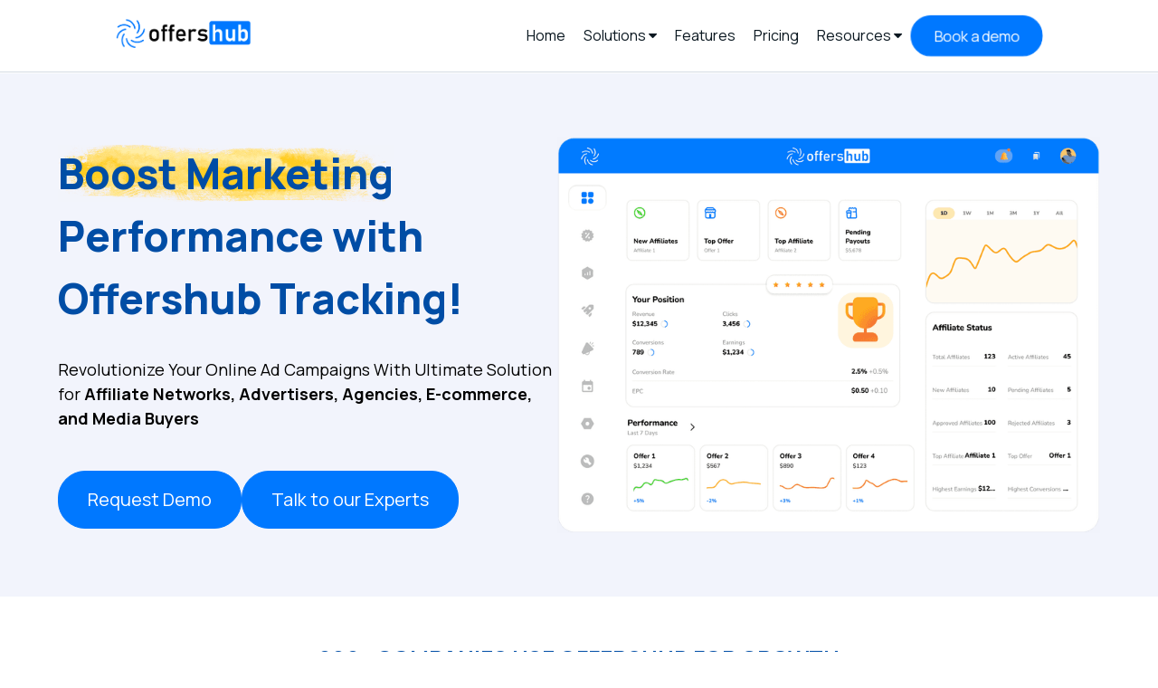

--- FILE ---
content_type: text/html; charset=utf-8
request_url: https://offershub.com/
body_size: 7167
content:
<!DOCTYPE html>
<html lang="en">
<head>
  <meta charset="UTF-8">
  <meta name="viewport" content="width=device-width, initial-scale=1.0">
  <title id="title">OffersHub - Performance Marketing &amp; Affiliate Tracking Software</title>
  <link rel="icon" type="image/x-icon" href="/img/favicon.png">
  <link rel="stylesheet" href="https://cdnjs.cloudflare.com/ajax/libs/font-awesome/4.7.0/css/font-awesome.min.css">
  <link rel="stylesheet" href="/css/style.css">
  <link rel="stylesheet" href="https://cdnjs.cloudflare.com/ajax/libs/slick-carousel/1.8.1/slick.min.css">
  <link rel="stylesheet" href="https://cdnjs.cloudflare.com/ajax/libs/slick-carousel/1.8.1/slick-theme.min.css">
  <!-- keywords -->
  <meta name="keywords" content="
    user acquisition cost,
    cost of user acquisition,
    customer acquisition define,
    cost to acquire customer,
    what are affiliate,
    amazon affiliate marketing rates,
    direct marketing what is,
    examples of business partners,
    marketing acquisition cost,
    acquisition cost marketing,
    marketing cost per customer,
    what is channel marketing,
    affiliate tracking software,
    software affiliate marketing,
    affiliate software,
    user acquisition cost formula,
    affiliate marketing software,
    software affiliate,
    marketing for ecommerce companies,
    benefits of affiliate marketing for the affiliate,
    advantages of affiliate marketing,
    benefit of affiliate marketing,
    benefits of affiliate marketing,
    user acquisition strategies,
    affiliate marketing advantages,
    affiliate marketing benefits,
    benefits affiliate marketing,
    advantages of direct advertising,
    affiliate tool,
    types direct marketing
    ">
  <script src="/js/animation.js"></script>
  <!-- Google Tag Manager -->
  <script>
    (function(w, d, s, l, i) {
      w[l] = w[l] || [];
      w[l].push({
        'gtm.start': new Date().getTime(),
        event: 'gtm.js'
      });
      var f = d.getElementsByTagName(s)[0],
        j = d.createElement(s),
        dl = l != 'dataLayer' ? '&l=' + l : '';
      j.async = true;
      j.src =
        'https://www.googletagmanager.com/gtm.js?id=' + i + dl;
      f.parentNode.insertBefore(j, f);
    })(window, document, 'script', 'dataLayer', 'GTM-K6K7NW4');
  </script>
  <!-- End Google Tag Manager -->
</head>

<!-- Google Tag Manager (noscript) -->
<noscript><iframe src="https://www.googletagmanager.com/ns.html?id=GTM-K6K7NW4" height="0" width="0" style="display:none;visibility:hidden"></iframe></noscript>
<!-- End Google Tag Manager (noscript) -->
<body>
  <header>
  <div class="header">
    <div class="header-div">
      <!-- <i class="fa fa-bars" id="bar"></i> -->
      <img src="/img/bar.png" alt="" id="bar">
      <a href="/"><img src="/img/offershublogo.png" alt="" class="footer-img"></a>
      <div class="header-container">
        <ul class="header-ul">
          <!-- <i class="fa fa-times" ></i> -->
          <img src="/img/cross.png" alt="" id="closeSidebar">
          <a href="/">
            <li>Home</li>
          </a>
          <li class="dropdown">Solutions <i class="fa fa-caret-down"></i>
            <div class="dropdown-content">
              <ul>
                <a href="/overview">
                  <li><i class="fa fa-bar-chart"></i> Overview</li>
                </a>
                <a href="/saasCloud">
                  <li><i class="fa fa-cloud"></i> SaaS Cloud</li>
                </a>
                <a href="/onPremise">
                  <li><i class="fa fa-building-o"></i> On-Premise</li>
                </a>
                <a href="/ecommercetracking">
                  <li><i class="fa fa-shopping-cart"></i> E-Commerce Tracking</li>
                </a>
              </ul>
            </div>
          </li>
          <a href="/features">
            <li>Features</li>
          </a>
          <a href="/pricing">
            <li>Pricing</li>
          </a>
          <li class="dropdown">Resources <i class="fa fa-caret-down"></i>
            <div class="dropdown-content">
              <ul>
                <a href="/blogs">
                  <li><i class="fa fa-file"></i> Blog </li>
                </a>
                <a href="/case-studies">
                  <li><i class="fa fa-check-circle"></i> Success Stories </li>
                </a>
                <a href="https://help.offershub.com/">
                  <li><i class="fa fa-book"></i> Knowledge Base <i class="fa fa-share-square-o"></i></li>
                </a>
                <a href="/securityCompliance">
                  <li><i class="fa fa-shield"></i> Security & Compliance </li>
                </a>
                <li class="dropdown-co"><i class="fa fa-code"></i> Api Docs <i class="fa fa-caret-down"></i>
                  <div class="dropdown-content-ul">
                    <ul>
                      <a href="https://docs.offershub.com/api-docs/partner-api/">
                        <li><i class="fa fa-code"></i> Partner Api <i class="fa fa-share-square-o"></i></li>
                      </a>
                      <a href="https://docs.offershub.com/api-docs/affiliate-api/">
                        <li><i class="fa fa-code"></i> Affiliate Api <i class="fa fa-share-square-o"></i></li>
                      </a>
                      <a href="https://docs.offershub.com/api-docs/advertiser-api/">
                        <li><i class="fa fa-code"></i> Advertiser Api <i class="fa fa-share-square-o"></i></li>
                      </a>
                    </ul>
                  </div>
                </li>
              </ul>
            </div>
          </li>
          <a href="/demo">
            <button class="buttondemo"><span>Book a demo</span></button>
          </a>
        </ul>
      </div>
    </div>
  </div>
</header>

<script src="/js/header.js"></script>  <script src='//fw-cdn.com/2387744/2989522.js' chat='true'></script>
  <style>
    .container2 {
      overflow-x: auto;
      width: 90%;
    }

    .stories {
      display: flex;
      flex-wrap: nowrap;
    }

    .container2::-webkit-scrollbar {
      display: none;
    }

    .stories>* {
      width: 370px;
    }

    .story img {
      object-fit: fill;
    }

    @media(max-width:1285px) {
      .stories {
        justify-content: flex-start;
        display: flex;
      }
    }

    @media(max-width:1092px) {
      .story img {
        height: 150px;
        object-fit: cover;
      }
    }

    @media(max-width: 882px) {
      .container2 {
        overflow: visible;
        width: 80%;
      }

      .stories {
        display: block;
        flex-wrap: wrap;
      }

      .stories>* {
        width: auto;
      }

      .story img {
        object-fit: cover;
        height: auto;
      }
    }
  </style>

  <main class="home">

    <!-- top container -->
    <div class="home-container">
      <div class="home-contain" style="width: 90%;">
        <div class="main-contain">
          <h1 class="block"><span class="highlight">Boost Marketing</span> <br>Performance with<br> Offershub Tracking!</h1>
          <p>Revolutionize Your Online Ad Campaigns With Ultimate Solution for <b>Affiliate
              Networks, Advertisers, Agencies, E-commerce, and Media Buyers</b></p>
          <div class="buttons">
            <a href="/demo"><button class="button1 extra"><span>Request Demo</span></button></a>
            <a href="https://calendly.com/palak-5acl/30min"><button class="button1 extra"><span>Talk to our Experts</span></button></a>
          </div>
        </div>
        <div class="video-container block">
          <img src="/img/webloader-min.png" alt="" class="indeximg" style="transition: background-position 0.5sease-in-out;">
        </div>
      </div>
    </div>

    <!-- companies displayed -->
    <div class="company-container">
      <h2 class="center">200+ COMPANIES USE OFFERSHUB FOR GROWTH</h2>
      <div class="images">
        <img src="/img/company1.png" alt="">
        <img src="/img/company3.png" alt="">
        <img src="/img/company4.png" alt="">
        <img src="/img/company5.png" alt="">
        <img src="/img/company6.png" alt="">
        <img src="/img/company7.png" alt="">
      </div>
    </div>

    <!-- success stories card container -->
    <div class="performance">
      <h1 class="center block"><span class="highlight">Real Success Stories</span>: Join OffersHub and Unlock Your Affiliate Potential!</h1>
      <p class="center block">Discover how affiliates are thriving with our powerful tracking platform. It's your
        turn to succeed!</p>

      <div class="container2">
        <div class="stories">

          
          
          
          <div class="story">
            <a href="/case-study/how-digitalspire-achieved-marketing-excellence-with-offershub"><img src="/uploads/1741256441539_boosting-sales-with-coupon-affiliate-marketing-how-offershub-powers-your-strategy-19.jpg" alt="blog-67c981141eefe340ee6320b4" onerror="if (this.src != '//offershub.com/uploads/1741256441539_boosting-sales-with-coupon-affiliate-marketing-how-offershub-powers-your-strategy-19.jpg') this.src = '//offershub.com/uploads/1741256441539_boosting-sales-with-coupon-affiliate-marketing-how-offershub-powers-your-strategy-19.jpg'"></a>
            <p class="date">06 Mar 2025</p>
            <p><a href="/case-study/how-digitalspire-achieved-marketing-excellence-with-offershub" class="title">How DigitalSpire Achieved Marketing Excellence with OffersHub.  </a></p>
            <p>Success Story</p>
          </div>
          
          <div class="story">
            <a href="/case-study/acciojob-revolutionizing-tech-education-with-offershub"><img src="/uploads/1740394881559_boosting-sales-with-coupon-affiliate-marketing-how-offershub-powers-your-strategy-14.jpg" alt="blog-67bc542d3ef4d49f5d8c156f" onerror="if (this.src != '//offershub.com/uploads/1740394881559_boosting-sales-with-coupon-affiliate-marketing-how-offershub-powers-your-strategy-14.jpg') this.src = '//offershub.com/uploads/1740394881559_boosting-sales-with-coupon-affiliate-marketing-how-offershub-powers-your-strategy-14.jpg'"></a>
            <p class="date">24 Feb 2025</p>
            <p><a href="/case-study/acciojob-revolutionizing-tech-education-with-offershub" class="title">AccioJob : Revolutionizing Tech Education with Offershub</a></p>
            <p>Success Story</p>
          </div>
          
          <div class="story">
            <a href="/case-study/from-cr-to-roas-how-offershub-improved-the-performance-of-adacts-digital"><img src="/uploads/1739878756062_boosting-sales-with-coupon-affiliate-marketing-how-offershub-powers-your-strategy-10.jpg" alt="blog-67b4752fe89b40fed469f84c" onerror="if (this.src != '//offershub.com/uploads/1739878756062_boosting-sales-with-coupon-affiliate-marketing-how-offershub-powers-your-strategy-10.jpg') this.src = '//offershub.com/uploads/1739878756062_boosting-sales-with-coupon-affiliate-marketing-how-offershub-powers-your-strategy-10.jpg'"></a>
            <p class="date">18 Feb 2025</p>
            <p><a href="/case-study/from-cr-to-roas-how-offershub-improved-the-performance-of-adacts-digital" class="title">From CR to ROAS : How OffersHub Improved the Performance of Adacts Digital</a></p>
            <p>Success Story</p>
          </div>
          
          

        </div>
      </div>

    </div>

    <!-- awards -->
    <div class="award-container">
      <h2 class="center block"><span class="highlight">Award winning platform</span> endorsed by affiliate marketing experts</h2>
      <h3 class="center block">Spotlight on Elite Achievements</h3>
      <div class=" padding">
        <div class="badge-container">
          <div class="badge block">
            <img src="/img/badge1.png" alt="">
            <p>Software Suggest Best Support Winter 2025</p>
          </div>
          <div class="badge block">
            <img src="/img/badge2.png" alt="">
            <p>G2 High Performance India Winter 2025</p>
          </div>
          <div class="badge block">
            <img src="/img/badge4.png" alt="">
            <p>G2 High Performance Asia Winter 2025</p>
          </div>
          <div class="badge block">
            <img src="/img/badge6.png" alt="">
            <p>G2 Best<br> Estimate ROI Winter 2025</p>
          </div>
          <div class="badge block">
            <img src="/img/badge7.png" alt="">
            <p>G2 Easiest to do business with Winter 2025</p>
          </div>
        </div>
      </div>
    </div>

    <!-- client feedback -->
    <div class="client-container">
      <h1 class="padding center block">See why our customers are calling us their go-to choice</h1>
      <div class="testimonial-container">
        <!-- 1 -->
        <div class="testimonial">
          <img src="/img/comma.png" alt="" height="40">
          <div class="testimonial-image">
            <div class="testimonial-contain">
              <img src="/img/testimonial1.png" alt="person image" height="40">
              <p>Amit Gandhi <br><span>FOUNDER & CEO</span></p>
            </div>
            <img src="/img/company3.png" alt="company logo" height="25">
          </div>
          <div class="testimonial-content">
            <h5>Seamless Tracking and User Interface</h5>
            <p>Offershub has proven to be a game-changer for us in affiliate tracking. Its precise tracking
              capabilities and intuitive user interface have greatly streamlined our operations, providing
              outstanding value and efficiency.</p>
          </div>
          <div class="star">
            <p>4/5 Stars</p>
            <span style="color:#F5A627;">★ ★ ★ ★ ☆</span>
          </div>
        </div>

        <!-- 2 -->
        <div class="testimonial">
          <img src="/img/comma.png" alt="" height="40">
          <div class="testimonial-image">
            <div class="testimonial-contain">
              <img src="/img/testimonial3.jpeg" alt="person image" height="40">
              <p>Jalaj Gupta <br><span>FOUNDER & CEO</span></p>
            </div>
            <img src="/img/company7.png" alt="company logo" height="25">
          </div>
          <div class="testimonial-content">
            <h5>Exceptional Customer Support</h5>
            <p>What truly sets Offershub apart is its exceptional customer support. Their team consistently
              addresses our needs promptly, making us feel valued and ensuring smooth operations every step of the
              way.</p>
          </div>
          <div class="star">
            <p>5/5 Stars</p>
            <span style="color:#F5A627;">★ ★ ★ ★ ★</span>
          </div>
        </div>

        <!-- 3 -->
        <div class="testimonial">
          <img src="/img/comma.png" alt="" height="40">
          <div class="testimonial-image">
            <div class="testimonial-contain">
              <img src="/img/testimonial5.jpeg" alt="person image" height="40">
              <p>Stuti Bharti <br><span>BDM</span></p>
            </div>
            <img src="/img/company4.png" alt="company logo" height="25">
          </div>
          <div class="testimonial-content">
            <h5>Unmatched Features and Value</h5>
            <p>Offershub is currently the top software in the market. Its unbeatable features, combined with an
              effective pricing structure and customized solutions, make it the most reliable and efficient tool
              available.</p>
          </div>
          <div class="star">
            <p>5/5 Stars</p>
            <span style="color:#F5A627;">★ ★ ★ ★ ★</span>
          </div>
        </div>

      </div>
    </div>

    <!-- trusted and love -->
    <div class="trusted-container">
      <img src="/img/trusted1.png" alt="Trusted Image" class="up-down-animation">
      <div style="display: flex;justify-content: center;align-items: center;flex-direction: column;">
        <h1 class="block">Trusted & Loved</h1>
        <div class="counter-container">
          <div class="counter" id="counter1">
            <span id="count1">1</span> <br>
            Trusted By <br>
            Of Networks
          </div>
          <div class="counter" id="counter2">
            <span id="count2">1%</span> <br>
            Customer satisfaction<br>
            with our service
          </div>
          <div class="counter" id="counter3">
            <span id="count3">1</span> <br>
            Serving<br>
            Events / Month
          </div>
          <div class="counter" style="display: flex;justify-content: center;align-items: center;">
            <img src="/img/userlove.svg" alt="" height="90">
          </div>
        </div>
        <a href="/demo"><button class="button1 block"><span>START FREE TRIAL</span></button></a>
      </div>
    </div>

    <!-- cards  -->
    <div class="card-container">
      <h1 class="center block">We will make it easy for you!</h1>
      <div class="cards">
        <div class="card block">
          <img src="/img/hand.png" alt="">
          <h4 class="center">Smooth and step-by-step Onboarding</h4>
          <p class="center">Demo sessions with Onboarding managers, day-to-day emails, an up-to-date knowledge
            base, and a weekly newsletter.</p>
        </div>
        <div class="card block">
          <img src="/img/call.png" alt="">
          <h4 class="center">24X7 support through Phone, Whatsapp, Skype and Email</h4>
          <p class="center">Support through email, phone, WhatsApp, or Skype, with a team of customer support
            managers to assist you.</p>
        </div>
        <div class="card block">
          <img src="/img/message.png" alt="">
          <h4 class="center">Continuous Interaction with Customers</h4>
          <p class="center">Regular meetings with customers build relationships, ensuring understanding and
            platform comfort.</p>
        </div>
        <div class="card block">
          <img src="/img/help.png" alt="">
          <h4 class="center">Committed Customer Success Manager</h4>
          <p class="center">A dedicated customer success manager assists with panel familiarization, postback
            testing, and other activities.</p>
        </div>
      </div>
    </div>

    <!-- google container -->
    <div style="background-color: #0078FF;">
      <div class="google-container">
        <div>
          <div>
            <h1 class="google block">Offershub is now a <br><span style="color: #4889F5;">G</span><span style="color: #EB4A3D;">o</span><span style="color: #FABF1D;">o</span><span style="color: #4889F5;">g</span><span style="color: #3CAB58;">l</span><span style="color: #EB4A3D;">e</span> certified Click Tracker</h1>
            <p>Enjoy highly accurate click attribution and transparent redirection</p>
          </div>
          <div style="display: flex;margin: 20px 0px;align-items: center;gap: 30px;">
            <a href="https://calendly.com/palak-5acl/30min"><button class="button"><span>Try it for free now!</span></button></a>
            <a href="/demo"><button class="button"><span>Book a demo</span></button></a>
          </div>
        </div>
        <div>
          <img src="/img/google1.png" alt="" class="up-down-animation">
        </div>
      </div>
    </div>

    <!-- free trial container -->
    <div class="trial-container">
    <div class="trial">
      <div class="trial1 block">
        <h3>Start Your Affiliate Network Today</h3>
        <p>Launch your affiliate network with OffersHub—track, boost conversions, and grow revenue effortlessly.
        </p>
        <a href="/demo"><button class="button"><span>Try it for free now!</span></button></a>
      </div>
      <div class="trial2 block">
        <h3>Schedule Meeting with Our Experts</h3>
        <p>Book a demo with our experts to explore powerful features and maximize your affiliate growth.</p>
        <a href="https://calendly.com/palak-5acl/30min"><button class="button"><span>Schedule a Meeting</span></button></a>
      </div>
    </div>
  </div>
          <!-- blog container -->

          <div class="header2">Read Latest Blog</div>
          <div class="container2">
            <div class="stories">

              
              
              
              <div class="story">
                <a href="/blog/stop-paying-for-ghosts-protecting-your-ad-budget-with-advanced-mobile-fraud-detection"><img src="/uploads/1767942976276_unlocking-the-power-of-mobile-vas-in-2025-a-marketers-guide-to-the-next-big-revenue-stream-20.jpg" alt="blog-6960a990251195e0cb71cd16" onerror="if (this.src != '//offershub.com/uploads/1767942976276_unlocking-the-power-of-mobile-vas-in-2025-a-marketers-guide-to-the-next-big-revenue-stream-20.jpg') this.src = '//offershub.com/uploads/1767942976276_unlocking-the-power-of-mobile-vas-in-2025-a-marketers-guide-to-the-next-big-revenue-stream-20.jpg'"></a>
                <p class="date">09 Jan 2026</p>
                <p><a href="/blog/stop-paying-for-ghosts-protecting-your-ad-budget-with-advanced-mobile-fraud-detection" class="title">Stop Paying for Ghosts: Protecting Your Ad Budget with Advanced Mobile Fraud Detection</a></p>
                <p>Article</p>
              </div>
              
              <div class="story">
                <a href="/blog/hook-line-conversions-how-to-recruit-high-quality-affiliates-that-drive-real-roi"><img src="/uploads/1765878824439_unlocking-the-power-of-mobile-vas-in-2025-a-marketers-guide-to-the-next-big-revenue-stream-3-1-min.png" alt="blog-694142dc39217497675cf60c" onerror="if (this.src != '//offershub.com/uploads/1765878824439_unlocking-the-power-of-mobile-vas-in-2025-a-marketers-guide-to-the-next-big-revenue-stream-3-1-min.png') this.src = '//offershub.com/uploads/1765878824439_unlocking-the-power-of-mobile-vas-in-2025-a-marketers-guide-to-the-next-big-revenue-stream-3-1-min.png'"></a>
                <p class="date">16 Dec 2025</p>
                <p><a href="/blog/hook-line-conversions-how-to-recruit-high-quality-affiliates-that-drive-real-roi" class="title">Hook, Line & Conversions: How to Recruit High-Quality Affiliates That Drive Real ROI</a></p>
                <p>Article</p>
              </div>
              
              <div class="story">
                <a href="/blog/click-fraud-exposed-the-hidden-threat-to-your-conversions-roi"><img src="/uploads/1764313342741_unlocking-the-power-of-mobile-vas-in-2025-a-marketers-guide-to-the-next-big-revenue-stream-1-1-1.jpg" alt="blog-69294d6d2a82e28c6cf74e38" onerror="if (this.src != '//offershub.com/uploads/1764313342741_unlocking-the-power-of-mobile-vas-in-2025-a-marketers-guide-to-the-next-big-revenue-stream-1-1-1.jpg') this.src = '//offershub.com/uploads/1764313342741_unlocking-the-power-of-mobile-vas-in-2025-a-marketers-guide-to-the-next-big-revenue-stream-1-1-1.jpg'"></a>
                <p class="date">28 Nov 2025</p>
                <p><a href="/blog/click-fraud-exposed-the-hidden-threat-to-your-conversions-roi" class="title">Click Fraud Exposed: The Hidden Threat to Your Conversions & ROI</a></p>
                <p>Article</p>
              </div>
              
              

            </div>
          </div>

  </main>
  <footer>
    <div class="footer">
        <div class="logo-container">
            <p>World’s Most Trusted Performance <br>Marketing Platform.</p>
            <a href="/"><img src="/img/logo.png" alt="" class="footer-img"></a>
            <a href="mailto:support@offershub.com">support@offershub.com</a>
            <div class="icons">
                <a href="https://www.instagram.com/offershub/"><img src="/img/instagram.png" alt=""></a>
                <a href="https://www.facebook.com/offershub.io"><img src="/img/facebook.png" alt=""></a>
                <a href="https://www.linkedin.com/company/offershub/product/"><img src="/img/linkedin.png" alt=""></a>
                <a href="https://www.youtube.com/@offershubsupport9350"><img src="/img/youtube.png" alt=""></a>
            </div>
        </div>
        <div class="li-container">
            <ul>
                <h3>Product</h3>
                <a href="/features">
                    <li> Features </li>
                </a>
                <a href="/pricing">
                    <li> Pricing </li>
                </a>
                <a href="/saasCloud">
                    <li> Cloud Saas </li>
                </a>
                <a href="/onPremise">
                    <li> On-Premise </li>
                </a>
                <a href="/securityCompliance">
                    <li> Security & Compliance </li>
                </a>
            </ul>
            <ul>
                <h3>Solutions</h3>
                <a href="/affiliateNetwork">
                    <li> Affiliate Network </li>
                </a>
                <a href="/mediaBuyers">
                    <li> Media Buyer </li>
                </a>
                <a href="/advertisers">
                    <li> Advertisers </li>
                </a>
                <a href="/agencies">
                    <li> Agencies </li>
                </a>
            </ul>
            <ul>
                <h3>Company</h3>
                <a href="/aboutUs">
                    <li> About Us </li>
                </a>
                <a href="/blogs">
                    <li> Blog </li>
                </a>
                <a href="/case-studies">
                    <li> Success Stories </li>
                </a>
                <li> Careers </li>
                <a href="/privacy">
                    <li> Privacy Policy </li>
                </a>
                <a href="/terms">
                    <li> Terms of Service </li>
                </a>
                <a href="/create-content">
                    <li> Draft a Story </li>
                </a>
            </ul>
        </div>
    </div>
    <div class="copyright">
        <div class="copyright-section">
            <a href="/privacy">
                <p>Privacy & Policy</p>
            </a>
            <p>FAQ</p>
            <a href="/terms">
                <p>Terms</p>
            </a>
        </div>
        <p>© 2017-2025 OffersHub (PVT) LTD</p>
    </div>
</footer>

<script async src="https://www.googletagmanager.com/gtag/js?id=G-7GM8HCE03H"></script>
<script>
    window.dataLayer = window.dataLayer || [];

    function gtag() {
        dataLayer.push(arguments);
    }
    gtag('js', new Date());

    gtag('config', 'G-7GM8HCE03H');
</script>              <script src="/js/counter.js"></script>
</body>

</html>

--- FILE ---
content_type: text/css; charset=UTF-8
request_url: https://offershub.com/css/style.css
body_size: 39454
content:
@import url('https://fonts.googleapis.com/css2?family=Allerta&family=Dosis:wght@200..800&family=Inter:ital,opsz,wght@0,14..32,100..900;1,14..32,100..900&family=Lato:ital,wght@0,100;0,300;0,400;0,700;0,900;1,100;1,300;1,400;1,700;1,900&family=Manrope:wght@200..800&family=Noto+Sans:ital,wght@0,100..900;1,100..900&family=Nunito+Sans:ital,opsz,wght@0,6..12,200..1000;1,6..12,200..1000&family=Roboto:ital,wght@0,100;0,300;0,400;0,500;0,700;0,900;1,100;1,300;1,400;1,500;1,700;1,900&family=Share:ital,wght@0,400;0,700;1,400;1,700&family=Space+Grotesk:wght@300..700&display=swap');
/* @import url('https://fonts.googleapis.com/css2?family=Allerta&family=Archivo+Narrow:ital,wght@0,400..700;1,400..700&family=Dosis:wght@200..800&family=Inter:ital,opsz,wght@0,14..32,100..900;1,14..32,100..900&family=Lato:ital,wght@0,100;0,300;0,400;0,700;0,900;1,100;1,300;1,400;1,700;1,900&family=Manrope:wght@200..800&family=Noto+Sans:ital,wght@0,100..900;1,100..900&family=Nunito+Sans:ital,opsz,wght@0,6..12,200..1000;1,6..12,200..1000&family=Roboto:ital,wght@0,100;0,300;0,400;0,500;0,700;0,900;1,100;1,300;1,400;1,500;1,700;1,900&family=Share:ital,wght@0,400;0,700;1,400;1,700&family=Space+Grotesk:wght@300..700&display=swap'); */

:root {
    --dark-color: #0B1821;
    --light-color: white;
    --chat-color: #383d60;
    --background-color: #dce8ff;
}

* {
    margin: 0;
    padding: 0;
    font-family: "Manrope", serif;
    /* font-family: "Archivo Narrow", serif; */
    line-height: 1.5;
}

.block {
    opacity: 0;
    transform: translateY(50px);
    transition: opacity 1s ease-out, transform 1s ease-out;
}

.block.visible {
    opacity: 1;
    transform: translateY(0);
}

body {
    color: var(--light-color);
}

button {
    cursor: pointer;
}

.color {
    background-color: #e2edf9;
    padding: 50px 0px;
    width: 90%;
    margin: auto;
    border-radius: 20px;
    margin-bottom: 20px;
}

.color2 {
    padding: 50px 0px;
    width: 90%;
    margin: auto;
    margin-bottom: 20px;
}

a {
    text-decoration: none;
    color: inherit;
}

/* loader */
.loader {
    width: 48px;
    height: 48px;
    border: 3px dotted var(--dark-color);
    border-style: solid solid dotted dotted;
    border-radius: 50%;
    display: inline-block;
    position: relative;
    box-sizing: border-box;
    animation: rotation 2s linear infinite;
}

.loader::after {
    content: '';
    box-sizing: border-box;
    position: absolute;
    left: 0;
    right: 0;
    top: 0;
    bottom: 0;
    margin: auto;
    border: 3px dotted #2666CE;
    border-style: solid solid dotted;
    width: 24px;
    height: 24px;
    border-radius: 50%;
    animation: rotationBack 1s linear infinite;
    transform-origin: center center;
}

@keyframes rotation {
    0% {
        transform: rotate(0deg);
    }

    100% {
        transform: rotate(360deg);
    }
}

@keyframes rotationBack {
    0% {
        transform: rotate(0deg);
    }

    100% {
        transform: rotate(-360deg);
    }
}

/* footer */
footer {
    background-color: var(--dark-color);
    margin-top: 30px;
    padding: 40px 0px;
}

.footer {
    display: flex;
    justify-content: space-around;
}

.footer ul {
    list-style: none;
    color: #4d565d;
}

.footer ul li {
    font-size: 14px;
    color: var(--light-color);
    padding: 4px 0px;
}

.footer ul h3 {
    padding: 7px 0px;
}

.footer-img {
    width: 150px;
    margin: 10px 0px;
}

.logo-container {
    display: flex;
    flex-direction: column;
}

.li-container {
    display: flex;
    justify-content: space-around;
    gap: 60px;
}

.copyright {
    font-size: 15px;
    color: #4d565d;
    border-top: 1px solid #4d565d;
    margin-top: 30px;
    padding-top: 10px;
    display: flex;
    justify-content: space-around;
    align-items: center;
}

.copyright-section {
    display: flex;
    gap: 40px;
}

/* header */
header {
    border-bottom: 1px solid #294e7633;
    margin-bottom: 80px;
}

.header {
    border-bottom: 1px solid #294e7633;
    width: 100%;
    margin: auto;
    z-index: 1000;
    position: fixed;
    background-color: white;
    padding: 10px 0;
}

.header-ul {
    list-style: none;
    display: flex;
    gap: 25px;
    align-items: center;
}

.header-container ul li {
    color: var(--dark-color);
    padding: 7px 10px;
    border-radius: 10px;
    font-size: 16px;
    cursor: pointer;
}

.dropdown,
.dropdown-co {
    position: relative;
}

.dropdown-content,
.dropdown-content-ul {
    display: none;
    position: absolute;
    background-color: white;
    min-width: 17vw;
    box-shadow: 0px 8px 16px rgba(0, 0, 0, 0.2);
    z-index: 1;
    top: 30px;
    left: -35px;
    padding: 8px;
    border-radius: 7px;
    border: 1px solid #294e7633;
}

.dropdown:hover .dropdown-content {
    display: block;
}

.dropdown-co:hover .dropdown-content-ul {
    display: block;
}

.dropdown-content ul,
.dropdown-content-ul ul {
    padding: 0;
    margin: 0;
    list-style-type: none;
    display: flex;
    flex-direction: column;
    gap: 1px;
}

.dropdown-content ul li,
.dropdown-content-ul ul li {
    cursor: pointer;
    border-radius: 4px;
    background-color: #ffffff;
    padding: 8px 20px;
    color: #393c5a;
}

.dropdown-content ul li i,
.dropdown-content-ul ul li i {
    color: #4072FE;
    padding: 3px;
    font-size: 16px;
    text-align: center;
    margin-right: 5px;
}

.dropdown-content li:hover {
    background-color: #f3f3f3;
}

/* content */
.only-img {
    display: flex;
    align-items: center;
    justify-content: center;
    flex-direction: column;
    padding: 50px;
}

.getbutton {
    border: none;
    background-color: #0078FF;
    color: var(--light-color);
    padding: 20px 50px;
    border-radius: 10px;
    font-size: 17px;
    cursor: pointer;
}

.image-container {
    background-color: #E9FAFF;
    width: 90%;
    border-radius: 50px;
    margin: 50px auto;
    padding: 50px;
    justify-content: center;
    gap: 20px;
    display: grid;
    grid-template-columns: repeat(auto-fit, minmax(450px, 1fr));
}

.card-cloud {
    padding: 10px;
    border: 1px solid #74E2FD;
    background-color: white;
    color: black;
    border-radius: 10px;
    box-shadow: 0 4px 10px #0c0c0c21;
}

.card-cloud h1 {
    color: #008aad;
    font-size: 22px;
}

.card-cloud p {
    color: #005469;
    margin-top: 7px;
}

.card-cloud img {
    margin: 4px;
    border: 1px solid #008aad;
    border-radius: 50%;
    padding: 10px;
}

.image-content {
    justify-content: center;
    color: var(--dark-color);
    margin: 40px auto;
    width: 75%;
    display: grid;
    grid-template-columns: repeat(auto-fit, minmax(300px, 1fr));
    gap: 30px;
}

.half {
    gap: 10px;
    padding: 15px;
    display: flex;
    flex-direction: column;
    justify-content: center;
    align-items: center;
    border-radius: 10px;
    box-shadow: 0 2px 10px rgba(0, 0, 0, 0.1);
    background: linear-gradient(210deg, hsl(212, 100%, 79%) 0%, hsl(212, 100%, 90%) 35%);
}

.half a {
    color: #0078FF;
}

.content {
    text-align: center;
    padding: 50px 0px;
    width: 80%;
    margin: auto;
    color: #393C5A;
}

.pcontent {
    text-align: center;
    color: #004DA5;
    padding-top: 50px;
    font-size: 50px;
}

.get {
    display: flex;
    flex-direction: column;
    justify-content: center;
    align-items: center;
    padding: 30px;
}

/* privacy */
.privacy-content {
    display: flex;
    justify-content: space-between;
    color: var(--dark-color);
    gap: 100px;
}

.privacy {
    width: 85%;
    margin: auto;
    color: var(--dark-color);
}

.privacy h1 {
    font-size: 60px;
    font-weight: 100;
    padding: 40px 0px;
}

.left-content {
    min-width: 230px;
    background-color: var(--light-color);
    padding: 25px;
    border-radius: 13px;
    box-shadow: 0 2px 10px rgba(0, 0, 0, 0.1);
    height: fit-content;
    line-height: 25px;
}

.left-content p {
    font-size: 18px;
    font-weight: bold;
    margin-bottom: 7px;
}

.left-content ul {
    padding-left: 25px;
    margin: 0;
}

.left-content li {
    font-size: 14px;
    cursor: pointer;
    transition: color 0.3s ease;
}

.left-content li:hover {
    color: #6d79ff;
}

.left-content li:not(:last-child) {
    padding-bottom: 8px;
}

.left-content li {
    padding-left: 10px;
}

.right-content {
    overflow-y: auto;
    height: 80vh;
    padding-bottom: 30px;
    line-height: 23px;
}

.right-content::-webkit-scrollbar {
    display: none;
}

.padding {
    padding: 15px 0px;
}

.heading {
    font-size: 30px;
}

.home {
    color: var(--dark-color);
}

.home-container {
    background-color: #F2F4FC;
}

.home-contain {
    width: 85%;
    gap: 40px;
    margin: auto;
    padding: 70px 0px;
    display: flex;
    justify-content: space-between;
    align-items: center;
}

.home-contain h5 {
    background-color: white;
    padding: 4px 16px;
    border: 1px solid #0c0c0c21;
    width: fit-content;
    font-size: 16px;
    color: #3FAA7E;
}

.home-contain h1 {
    color: #004DA5;
    font-size: 46px;
    font-weight: 800;
}

.home-contain p {
    font-size: 18px;
    color: #000;
    padding: 4px 0px;
    margin-top: 1.5em;
}

.center {
    text-align: center;
}

.font {
    font-size: 60px;
    margin-top: 30px;
}

.color {
    color: var(--dark-color);
}

.buttons {
    display: flex;
    gap: 20px;
    margin: 20px 0px 0px 0px;
}

.plainbutton {
    border: 1px solid #0078FF;
    background: none;
    color: #0078FF;
    padding: 20px 50px;
    border-radius: 10px;
    font-size: 17px;
}

.video-container {
    display: flex;
    justify-content: center;
    align-items: center;
}

.indeximg {
    width: 600px;
}

.extra {
    padding: 1rem 4rem !important;
    font-size: 20px !important;
}

.images {
    display: flex;
    align-items: center;
    justify-content: center;
    gap: 80px;
}

.images::-webkit-scrollbar {
    display: none;
}

.images img {
    height: 40px;
    width: auto;
    margin: 30px 0px;
}

.google-container {
    padding: 50px 0px;
    color: white;
    font-size: 24px;
    width: 75%;
    margin: auto;
    display: flex;
    justify-content: space-between;
    align-items: center;
}

.google span {
    padding: 0;
    margin: 0;
    background-color: white;
}

.performance {
    background-color: #d4e8ff;
    padding: 70px 60px;
    border-radius: 8px;
    opacity: 1;
    transform: scale(1);
}

.performance h1 {
    font-size: 40px;
}

.performance p {
    font-size: 16px;
    padding-bottom: 10px;
}

.box {
    width: 50%;
    display: flex;
    justify-content: center;
    align-items: center;
    flex-direction: column;
    background-color: white;
    color: var(--dark-color);
    margin: 20px 10px;
    padding: 30px;
    border-radius: 8px;
}

.box-container {
    display: flex;
    justify-content: center;
    align-items: center;
}

.box p {
    padding-top: 10px;
}

.box:hover {
    color: #FF6109;
}

.feature {
    margin: 0px 90px;
    border: 1px solid;
    padding: 10px;
    border-radius: 10px;
}

.container {
    justify-content: center;
    gap: 50px;
    margin: 50px auto;
    display: grid;
    grid-template-columns: repeat(auto-fit, minmax(270px, 1fr));
    width: 80%;
}

#pricing-plans ul,
#pricing-plans li {
    padding: 0;
    margin: 0;
    list-style: none;
}

.pricing-item {
    background: var(--dark-color);
    box-shadow: 0 2px 48px 0 rgba(0, 0, 0, 0.13);
    border-radius: 5px;
    margin-bottom: 30px;
    margin-top: 20px;
}

.pricing-item.active .pricing-header {
    position: relative;
}

.pricing-item.active .pricing-header .pricing-title {
    color: var(--light-color);
}

.pricing-item.active .pricing-body .price-wrapper {
    background-image: linear-gradient(135deg, #0078FF 0%, #77b6ff 100%);
}

.pricing-item.active .pricing-body .price-wrapper .currency {
    color: var(--light-color);
}

.pricing-item.active .pricing-body .price-wrapper .price {
    color: var(--light-color);
}

.pricing-item.active .pricing-body .price-wrapper .period {
    color: var(--light-color);
}

.pricing-item .pricing-header {
    text-align: center;
    display: block;
    position: relative;
    padding-bottom: 10px;
}

.pricing-item .pricing-header .pricing-title {
    font-weight: 400;
    font-size: 14px;
    letter-spacing: 1px;
    color: var(--light-color);
    position: absolute;
    width: 180px;
    height: 40px;
    line-height: 40px;
    left: 0px;
    right: 0px;
    margin: auto;
    top: -20px;
    -webkit-border-radius: 5px;
    -moz-border-radius: 5px;
    border-radius: 5px;
    background-image: linear-gradient(135deg, #0078FF 0%, #77b6ff 100%);
}

.pricing-item .pricing-body {
    margin-bottom: 40px;
}

.pricing-item .pricing-body .price-wrapper {
    text-align: center;
    margin-top: 40px;
    margin-bottom: 30px;
    padding-top: 10px;
    background: #A8C2E2;
}

.pricing-item .pricing-body .price-wrapper .currency {
    height: 47px;
    font-weight: 600;
    font-size: 20px;
    color: #0078FF;
    position: relative;
    top: -15px;
}

.pricing-item .pricing-body .price-wrapper .price {
    font-weight: 700;
    font-size: 34px;
    color: #0078FF;
    letter-spacing: 2.12px;
}

.pricing-item .pricing-body .price-wrapper .period {
    font-weight: 700;
    font-size: 14px;
    color: #0078FF;
    letter-spacing: 0.88px;
}

.pricing-item .pricing-body .list li {
    text-align: center;
    margin-bottom: 12px;
    font-weight: 400;
    font-size: 14px;
    color: #CCDCEA;
    letter-spacing: 0.88px;
    text-decoration: line-through;
}

.pricing-item .pricing-body .list li.active {
    color: rgb(214, 214, 214);
    text-decoration: none;
}

.pricing-item .pricing-footer {
    text-align: center;
}

.btn-primary-line {
    width: 160px;
    margin: auto;
    display: inline-block;
    height: 44px;
    line-height: 45px;
    text-align: center;
    border: none;
    -webkit-border-radius: 5px;
    -moz-border-radius: 5px;
    border-radius: 5px;
    border: 1px solid var(--light-color);
    margin-bottom: 40px;
    font-weight: 700;
    font-size: 12px;
    color: var(--light-color);
    letter-spacing: 0.75px;
    text-transform: uppercase;
    -webkit-transition: all 0.3s ease 0s;
    -moz-transition: all 0.3s ease 0s;
    -o-transition: all 0.3s ease 0s;
    transition: all 0.3s ease 0s;
    outline: none !important;
    cursor: pointer;
    text-decoration: none !important;
    position: relative;
}

.pricing-item .pricing-footer .btn-primary-line {
    border: 1px solid #0078FF;
    color: #0078FF;
    height: 36px;
    line-height: 36px;
}

.pricing-item .pricing-footer .btn-primary-line:hover {
    background: #0078FF;
    color: var(--light-color);
}

.price-container {
    background-color: #e2edf9;
    height: 180px;
    color: var(--dark-color);
    margin: 20px auto;
    display: flex;
    align-items: center;
    justify-content: space-around;
    width: 80%;
    padding: 25px 30px;
    border-radius: 20px;
}

.expert {
    display: flex;
    flex-direction: column;
    gap: 40px;
    margin: auto;
}

.badge-container {
    display: flex;
    justify-content: center;
    align-items: center;
    gap: 40px;
}

/* Pricing Toggle Styles */
.pricing-toggle-container {
    display: flex;
    justify-content: center;
    align-items: center;
    margin: 30px 0 40px 0;
}

.pricing-toggle {
    display: flex;
    align-items: center;
    gap: 15px;
    background: rgba(255, 255, 255, 0.1);
    padding: 15px 25px;
    border-radius: 50px;
    backdrop-filter: blur(10px);
    border: 1px solid rgba(255, 255, 255, 0.2);
}

.toggle-label {
    font-size: 16px;
    font-weight: 500;
    color: #ccc;
    transition: all 0.3s ease;
    cursor: pointer;
    user-select: none;
}

.toggle-label.active {
    color: #0078FF;
    font-weight: 600;
}

.toggle-switch {
    position: relative;
    display: inline-block;
    width: 60px;
    height: 30px;
}

.toggle-input {
    opacity: 0;
    width: 0;
    height: 0;
}

.toggle-slider {
    position: absolute;
    cursor: pointer;
    top: 0;
    left: 0;
    right: 0;
    bottom: 0;
    background-color: #0078FF;
    transition: 0.3s;
    border-radius: 30px;
    box-shadow: inset 0 2px 4px rgba(0, 0, 0, 0.2);
}

.toggle-slider:before {
    position: absolute;
    content: "";
    height: 24px;
    width: 24px;
    left: 3px;
    bottom: 3px;
    background-color: white;
    transition: 0.3s;
    border-radius: 50%;
    box-shadow: 0 2px 4px rgba(0, 0, 0, 0.2);
}

.toggle-input:checked + .toggle-slider {
    background-color: #0078FF;
}

.toggle-input:checked + .toggle-slider:before {
    transform: translateX(30px);
}

.savings-badge {
    background: linear-gradient(135deg, #ff6b6b 0%, #ff8e53 100%);
    color: white;
    padding: 6px 12px;
    border-radius: 20px;
    font-size: 12px;
    font-weight: 600;
    text-transform: uppercase;
    letter-spacing: 0.5px;
    box-shadow: 0 2px 8px rgba(255, 107, 107, 0.3);
    animation: pulse 2s infinite;
}

@keyframes pulse {
    0% {
        transform: scale(1);
        box-shadow: 0 2px 8px rgba(255, 107, 107, 0.3);
    }
    50% {
        transform: scale(1.05);
        box-shadow: 0 4px 15px rgba(255, 107, 107, 0.5);
    }
    100% {
        transform: scale(1);
        box-shadow: 0 2px 8px rgba(255, 107, 107, 0.3);
    }
}

/* Responsive design for toggle */
@media (max-width: 768px) {
    .pricing-toggle {
        padding: 12px 20px;
        gap: 10px;
    }
    
    .toggle-label {
        font-size: 14px;
    }
    
    .toggle-switch {
        width: 50px;
        height: 25px;
    }
    
    .toggle-slider:before {
        height: 19px;
        width: 19px;
        left: 3px;
        bottom: 3px;
    }
    
    .toggle-input:checked + .toggle-slider:before {
        transform: translateX(25px);
    }
    
    .savings-badge {
        font-size: 10px;
        padding: 4px 8px;
    }
}

.badge-container img {
    height: 100px;
    width: auto;
}

.point-div {
    width: 50%;
    margin: auto;
}

.points {
    margin: 20px 0px;
    display: flex;
    gap: 10px;
    align-items: center;
    justify-content: space-between;
    flex-wrap: wrap;
}

.counter-container {
    display: flex;
    justify-content: center;
    gap: 10px;
    flex-wrap: wrap;
    margin: 25px 0px;
}

.counter {
    font-size: 16px;
    box-shadow: 0 4px 10px #0c0c0c21;
    padding: 7px 30px;
    border-radius: 10px;
    width: 140px;
}

.counter span {
    font-size: 32px;
    font-weight: 700;
}

.counter br {
    margin: 5px 0;
}

.testimonial-container {
    display: flex;
    align-items: center;
    justify-content: center;
    width: 65%;
    margin: auto;
    gap: 30px;
    margin-top: 10px;
}

.testimonial {
    height: 360px;
    background-color: #e9f4ff;
    margin: 10px auto;
    border-radius: 7px;
    padding: 20px;
    box-shadow: 0 3px 5px white;
}

.testimonial-image {
    display: flex;
    justify-content: space-between;
    align-items: center;
}

.testimonial-contain {
    display: flex;
    align-items: center;
    gap: 10px;
    padding: 10px 0px;
}

.testimonial-contain img {
    border-radius: 50%;
}

.testimonial-contain p {
    font-size: 16px;
    font-weight: 700;
    margin: 0;
    padding: 0;
}

.testimonial-contain span {
    font-size: 10px;
    font-weight: 700;
    color: #F5A627;
}

.testimonial-content {
    padding: 10px 0px;
    font-size: 16px;
}

.testimonial-content p {
    color: #7390af;
}

.star {
    display: flex;
    justify-content: space-between;
    align-items: center;
}

.card {
    width: 260px;
    display: flex;
    flex-direction: column;
    justify-content: center;
    align-items: center;
    gap: 10px;
    background-color: var(--light-color);
    padding: 15px;
    margin: 25px 0px;
    border-radius: 10px;
    box-shadow: 0 4px 10px #0c0c0c21;
    text-align: left;
}

.card img {
    height: 70px;
    margin: 20px 0px;
    border: 1px solid #0989F9;
    padding: 5px;
    border-radius: 4px;
}

.card h4 {
    color: #004DA5;
}

.feature-container {
    display: flex;
    align-items: center;
    justify-content: space-between;
    /* max-width: 1200px; */
    width: 100%;
    padding: 20px;
}

.column {
    display: flex;
    flex-direction: column;
    justify-content: space-between;
    height: 100%;
}

.features {
    display: flex;
    align-items: center;
    margin: 20px 0;
}

.feature-number {
    font-size: 2em;
    font-weight: bold;
    margin-right: 20px;
}

.feature-number-01 {
    color: #8e44ad;
}

.feature-number-02 {
    color: #b7950b;
}

.feature-number-03 {
    color: #d35400;
}

.feature-number-04 {
    color: #2980b9;
}

.feature-number-05 {
    color: #d35400;
}

.feature-number-06 {
    color: #27ae60;
}

.feature-text {
    max-width: 300px;
}

.feature-title {
    font-size: 1.2em;
    font-weight: bold;
    margin-bottom: 10px;
}

.feature-description {
    font-size: 1em;
    color: #555;
}

.circle {
    position: relative;
    width: 300px;
    height: 300px;
    border-radius: 50%;
    background: conic-gradient(#8e44ad 0% 16.66%, #b7950b 16.66% 33.32%, #d35400 33.32% 49.98%, #2980b9 49.98% 66.64%, #d35400 66.64% 83.3%, #27ae60 83.3% 100%);
    display: flex;
    align-items: center;
    justify-content: center;
    margin: 20px;
}

.circle img {
    width: 50px;
    height: 50px;
}

.circle::after {
    content: '';
    position: absolute;
    width: 80%;
    height: 80%;
    background-color: #fff;
    border-radius: 50%;
}

.circle-content {
    position: absolute;
    display: flex;
    flex-wrap: wrap;
    justify-content: center;
    align-items: center;
    width: 100%;
    height: 100%;
}

.circle-content div {
    width: 50%;
    display: flex;
    justify-content: center;
    align-items: center;
}

.circle-content img {
    width: 50px;
    height: 50px;
}

.trial-container {
    background-color: #F2F4FB;
    padding: 50px 0px;
}

.trial {
    display: flex;
    justify-content: center;
    align-items: center;
    gap: 30px;
    width: 65%;
    margin: auto;
}

.trial1 {
    background-color: #0078FF;
    color: white;
    width: 50%;
    padding: 50px;
    border-radius: 12px;
    box-shadow: 0 4px 10px #0c0c0c21;
}

.trial2 {
    color: black;
    background-color: #e0e6ed;
    width: 50%;
    padding: 50px;
    border-radius: 12px;
    box-shadow: 0 4px 10px #0c0c0c21;
}

.trial1 h3,
.trial2 h3 {
    font-size: 24px;
}

.trial1 p,
.trial2 p {
    font-size: 16px;
}

.button {
    cursor: pointer;
    margin-top: 20px;
    font-size: 16px;
    padding: .375rem .75rem;
    color: #2d8af5;
    border-radius: 5px;
    border: 1px solid white;
    position: relative;
    overflow: hidden;
    background-color: white;
    transition: color 0.4s ease, border-color 0.4s ease;
}

.button::before {
    content: '';
    position: absolute;
    top: 0;
    left: -100%;
    width: 100%;
    height: 100%;
    background-color: #3090ff;
    transition: left 0.4s ease;
    z-index: 0;
}

.button:hover::before {
    left: 0;
}

.button:hover {
    color: white;
    border-color: white;
}

.button span {
    position: relative;
    z-index: 1;
}

.button1 {
    cursor: pointer;
    margin-top: 20px;
    font-size: 16px;
    padding: .8rem 2.5rem;
    color: white;
    border-radius: 30px;
    border: 1px solid #0078FF;
    position: relative;
    overflow: hidden;
    background-color: #0078FF;
    transition: color 0.4s ease, border-color 0.4s ease;
}

.button1::before {
    content: '';
    position: absolute;
    top: 0;
    left: -100%;
    width: 100%;
    height: 100%;
    background-color: white;
    transition: left 0.4s ease;
    z-index: 0;
}

.button1:hover::before {
    left: 0;
}

.button1:hover {
    color: #0078FF;
    border-color: #0078FF;
}

.button1 span {
    position: relative;
    z-index: 1;
}

.buttondemo {
    cursor: pointer;
    font-size: 16px;
    padding: .6rem 1.5rem;
    color: white;
    border-radius: 30px;
    border: 1px solid #0078FF;
    position: relative;
    overflow: hidden;
    background-color: #0078FF;
    transition: color 0.4s ease, border-color 0.4s ease;
    animation: heartbeat 1.5s ease-in-out infinite;
}

.buttondemo::before {
    content: '';
    position: absolute;
    top: 0;
    left: -100%;
    width: 100%;
    height: 100%;
    background-color: white;
    transition: left 0.4s ease;
    z-index: 0;
}

.buttondemo:hover::before {
    left: 0;
}

.buttondemo:hover {
    color: #0078FF;
    border-color: #0078FF;
    animation: heartbeat 0.5s ease-in-out infinite;
}

.buttondemo span {
    position: relative;
    z-index: 1;
}

@keyframes heartbeat {

    0%,
    100% {
        transform: scale(1);
    }

    50% {
        transform: scale(1.1);
    }
}


.trusted-container {
    display: flex;
    justify-content: space-between;
    align-items: center;
    width: 75%;
    margin: 50px auto;
    gap: 30px;
}

.trusted-container h1 {
    font-size: 40px;
    margin-bottom: 20px;
    color: #004da5;
}

.up-down-animation {
    height: 550px;
    animation: upDown 2s infinite ease-in-out;
}

@keyframes upDown {
    0% {
        transform: translateY(0);
    }

    50% {
        transform: translateY(-20px);
    }

    100% {
        transform: translateY(0);
    }
}

.client-container {
    background-color: #0078ff;
    padding: 20px 0px 60px 0px;
    margin: 20px 0px;
}

.client-container h1 {
    color: white;
}

.company-container {
    width: 65%;
    margin: auto;
    margin-top: 50px;
}

.company-container h2 {
    color: #004DA5;
    font-size: 24px;
}

.card-container {
    background-color: #F2F4FC;
    padding: 30px 0px;
}

.card-container h1 {
    color: #004DA5;
}

.award-container {
    margin: 100px auto;
    width: 65%;
}

.award-container h2 {
    color: #004DA5;
    font-size: 32px;
}

.award-container h3 {
    font-size: 24px;
    font-weight: 700;
}

.badge {
    min-width: 150px;
    border: 1px dotted #92b5cf;
    border-radius: 4px;
    display: flex;
    justify-content: space-between;
    align-items: center;
    padding: 20px;
    flex-direction: column;
    background-color: #EFF8FF;
    margin-top: 30px;
}

.blog-container {
    margin: 50px auto;
    width: 65%;
}

.blog-container h1 {
    font-size: 40px;
    color: #004DA5;
}

.blogs {
    display: flex;
    gap: 40px;
    width: 80%;
    margin: auto;
    align-items: center;
    justify-content: center;
}

.blog {
    flex-direction: column;
    display: flex;
    justify-content: center;
    align-items: center;
    margin: 30px 0px;
    box-shadow: 0 4px 10px #0c0c0c21;
    min-width: 350px;
    border-radius: 12px;
}

.blog img {
    width: 100%;
    border-radius: 12px 12px 0px 0px;
}

.blog span {
    color: #0078FF;
    margin-bottom: 25px;
    font-size: 14px;
    font-weight: 500;
}

.map {
    color: black;
    margin: 20px auto 50px auto;
    justify-content: center;
    gap: 60px;
    display: grid;
    grid-template-columns: repeat(auto-fit, minmax(300px, 1fr));
    width: 90%;
}

.imap {
    border-radius: 15px;
    box-shadow: 0 2px 5px rgba(0, 0, 0, 0.2);
}

.imap img {
    width: 100%;
    height: 400px;
    border-radius: 20px 20px 0px 0px;
}

.sub-map {
    padding: 20px;
}

.sub-map h3 {
    text-align: center;
    color: #0078FF;
}

.form-wrapper {
    color: black;
    width: 90%;
    margin: 36px auto;
    display: flex;
    justify-content: space-between;
    align-items: center;
}

.form-wrapper form {
    width: 75%;
    border-left: 1px solid rgb(212, 212, 212);
    padding-left: 40px;
}

.form-wrapper img {
    /* width: 30%; */
}

.form-wrapper label {
    position: relative;
    font-weight: bold;
}

.form-wrapper i {
    position: absolute;
    top: 1px;
    color: red;
    font-size: 6px;
}

.label-text {
    display: flex;
    flex-direction: column;
    justify-content: center;
    text-align: left;
    padding: 5px;
}

.form-wrapper input[type=text],
.form-wrapper select,
.form-wrapper textarea {
    padding: 12px 20px;
    margin: 8px 0;
    display: inline-block;
    border: 1px solid #ccc;
    border-radius: 15px;
    background-color: #F6F8FA;
}

.submit {
    color: white;
    font-weight: 500;
    font-size: 20px;
    padding: 7px 20px;
    border-radius: 10px;
    border: none;
    background-color: #0078FF;
    margin-top: 20px;
}

.form-wrapper h1 {
    margin: 40px 0px;
    color: #004DA5;
}

.header-div {
    width: 80%;
    margin: auto;
    display: flex;
    justify-content: space-between;
    align-items: center;
}

.cards {
    display: flex;
    justify-content: center;
    align-items: center;
    gap: 30px;
}

#bar {
    display: none;
}

#closeSidebar {
    display: none;
}

.main-contain {
    width: 50%;
}

.ecom {
    color: black;
    display: flex;
    justify-content: space-between;
    align-items: center;
    width: 80%;
    margin: 100px auto;
    padding: 2px;
}

.container1 {
    max-width: 75%;
    margin: 0 auto;
    padding: 20px;
    color: black;
}

.content1 {
    width: 75%;
    font-size: 1em;
    line-height: 1.6 !important;
    margin: 20px auto;
}

.content1 a {
    text-decoration: underline;
    font-weight: 600;
    color: #1888D9;
}

.content1 ul,
.content1 ol {
    margin: 20px 0;
    padding-left: 20px;
}

.content1 ul li,
.content1 ol li {
    margin: 10px 0;
    /* list-style-type: block; */
}

.content1 img {
    width: 100%;
    height: auto;
    margin: 20px 0;
    border-radius: 8px;
}

.header-image {
    width: 100%;
    /* height: 400px;
    object-fit: cover; */
    border-radius: 12px;
    box-shadow: 0 2px 5px rgba(0, 0, 0, 0.2);
}

.sub-image {
    width: 100%;
    height: auto;
    border-radius: 8px;
}

.container2 {
    max-width: 80%;
    margin: 0 auto;
    padding: 20px;
}

.header2 {
    text-align: center;
    font-size: 32px;
    margin: 20px 0px 40px 0px;
    color: #1A1A1A;
    font-weight: 600;
}

.header1 {
    text-align: center;
    font-size: 30px;
    margin: 50px 0px;
    font-weight: 700;
    color: #004DA5;
}

.stories {
    gap: 40px;
    justify-content: center;
    display: grid;
    grid-template-columns: repeat(auto-fit, minmax(330px, 1fr));
}

.story h3 {
    font-size: 18px;
    font-weight: 700;
    color: #1A1A1A;
    margin: 10px 0;
}

.story p {
    font-size: 14px;
    color: #666666;
    margin: 10px 0;
}

.date {
    font-size: 10px;
    color: #999999;
}

/* .story{
    box-shadow: 0 2px 5px rgba(0, 0, 0, 0.2);
} */

.story img {
    width: 100%;
    /* height: 150px; */
    border-radius: 8px;
    object-fit: cover;
    box-shadow: 0 2px 5px rgba(0, 0, 0, 0.2);
    transition: transform 0.3s ease-in-out;
    transform: scale(1);
}

.story:hover img {
    transform: scale(1.1);
}

.title {
    color: black;
    text-decoration: none;
    font-size: 20px;
    letter-spacing: -1px;
    display: -webkit-box;
    -webkit-line-clamp: 2;
    -webkit-box-orient: vertical;
    overflow: hidden;
}

.read a {
    text-decoration: none;
    color: grey;
    font-size: 14px;
    letter-spacing: 0.5px;
    border-bottom: 1px solid grey;
    width: fit-content;
}

.small-title {
    font-size: 1em;
    color: #979797;
    margin: 20px auto;
    width: 80%;
}

.main-title {
    font-size: 3em;
    font-weight: 900;
    margin: 10px auto;
    width: 80%;
    /* line-height: 1 !important; */
}

.sub-heading {
    font-size: 1.5em;
    font-weight: 700;
    /* text-align: center; */
    margin: 15px 0px;
    /* color: #004DA5; */
}

.icons {
    display: flex;
    align-items: center;
    gap: 8px;
}

.icons img {
    background-color: white;
    border-radius: 12px;
    padding: 4px;
    height: 30px;
    margin: 6px 0px;
}

.one,
.two {
    display: flex;
    justify-content: center;
    align-items: center;
    flex-direction: column;
    background-color: white;
    padding: 15px 30px;
    color: black;
    border-radius: 12px;
    height: 150px;
    width: 200px;
}

.one span,
.two span {
    font-size: 18px;
    font-weight: 900;
}

.ion {
    display: flex;
    justify-content: center;
    align-items: center;
    gap: 10px;
    margin: 30px 0px;
}

.ion img {
    height: 35px;
}

.thank {
    border: none;
    outline: none;
    background-color: #00BA01;
    font-size: 16px;
    padding: 6px 10px;
    margin: 20px 0px;
    border-radius: 12px;
    color: white;
    cursor: pointer;
}

.highlight {
    background-image: url('/img/line-min.png'), linear-gradient(to left, transparent 50%, #FFEB3B 50%);
    background-size: 100% 100%, 200% 100%;
    background-position: -100% bottom, right bottom;
    transition: background-position 0.5s ease-in-out;
}
  
@media(max-width:1375px) {
    .extra {
        padding: 1rem 2rem !important;
    }

    /* .home-contain h1 {
        font-size: 40px;
    } */
}

@media(max-width:1340px) {
    .google-container {
        width: 80%;
    }

    .up-down-animation {
        height: 450px;
    }

    .testimonial {
        min-width: 250px;
    }
}

@media(max-width:1255px) {
    .card {
        width: 200px;
        height: 340px;
    }

    .indeximg {
        width: 565px;
    }
}

@media(max-width:1230px) {
    .header-div {
        width: 90%;
    }

    .indeximg {
        width: 500px;
    }
}

@media(max-width:1204px) {
    .trusted-container {
        width: 85%;
    }

    .trial {
        width: 90%;
    }

    .blog {
        min-width: 280px;
    }

    .blogs {
        gap: 20px;
    }

    .trial1 h3,
    .trial2 h3 {
        font-size: 20px;
    }

    .badge-container {
        gap: 20px;
    }
}

@media(max-width:1170px) {
    .imap img {
        height: 350px;
    }

    .sub-map p {
        font-size: 14px;
    }

    .map {
        gap: 20px;
    }
}

@media(max-width:1107px){
    .extra {
        padding: 1rem 1.5rem !important;
    }

    .indeximg {
        width: 460px;
    }
}

@media(max-width:1100px) {
    .images {
        gap: 40px;
    }

    .images image {
        height: 35px;
    }

    .header-ul {
        gap: 10px;
    }

    .google {
        font-size: 35px;
    }
}

@media(max-width:1050px) {
    .trusted-container {
        width: 90%;
    }

    .badge {
        min-width: 120px;
        height: 220px;
    }

    .cards {
        gap: 15px;
    }

    .home-contain {
        flex-direction: column;
    }

    .indeximg {
        width: 80%;
    }

    .main-contain {
        width: 90%;
    }

    .buttons {
        justify-content: center;
    }

    .imap img {
        height: 300px;
    }

    .sub-map {
        height: 85px;
    }
}

@media(max-width:995px) {
    .counter {
        width: 80px;
    }

    .card {
        width: 175px;
    }

    .header-container ul li {
        font-size: 14px;
    }

    .header-ul {
        gap: 5px;
    }
}

@media(max-width:935px) {
    .testimonial {
        min-width: 220px;
    }

    .testimonial-content p {
        font-size: 15px;
    }

    .up-down-animation {
        height: 400px;
    }

    .google-container {
        width: 90%;
    }

    .ecom {
        flex-direction: column;
    }

    .container1 {
        max-width: 95%;
    }
}

@media(max-width:900px) {
    .header-ul {
        padding: 40px 20px;
        position: fixed;
        top: 0;
        left: -300px;
        width: 250px;
        height: 100%;
        background: white;
        flex-direction: column;
        transition: left 0.3s ease-in-out;
        box-shadow: 0 2px 5px rgba(0, 0, 0, 0.2);
        align-items: start;
    }

    .header-container ul li {
        font-size: 17px;
        width: 218px;
        border-radius: 0px;
        border-bottom: 1px solid #e7e7e7;
    }

    .buttondemo {
        margin: 16px 0px;
    }

    .header-ul.active {
        left: 0;
    }

    .header-div {
        justify-content: start;
        gap: 30px;
    }

    #bar,
    #closeSidebar {
        font-size: 25px;
        cursor: pointer;
    }

    #bar {
        display: block;
    }

    #closeSidebar {
        position: absolute;
        left: 290px;
        color: white;
        top: 9px;
        background-color: #0078ff;
        padding: 8px 19px;
        font-size: 22px;
        font-weight: 100;
        border-radius: 0px 20px 20px 0px;

    }

    .images img {
        height: 30px;
        margin: 25px 0px;
    }

    .badge-container {
        gap: 15px;
    }

    .badge {
        min-width: 100px;
        font-size: 15px;
    }

    .card {
        font-size: 14px;
        width: 160px;
    }

    .blog {
        min-width: 230px;
    }

    .testimonial {
        min-width: 200px;
    }

    .testimonial-content p {
        font-size: 13px;
    }

    .footer {
        padding: 0px 20px;
        justify-content: space-between;
    }

    .li-container {
        flex-wrap: wrap;
        justify-content: flex-start;
        gap: 30px;
    }

    .footer {
        gap: 20px;
    }
}

@media(max-width:800px) {
    .card {
        font-size: 12px;
        width: 130px;
    }

    .trusted-container {
        flex-direction: column-reverse;
    }

    .testimonial-container {
        gap: 15px;
    }

    .badge {
        min-width: 80px;
    }

    .badge-container img {
        height: 80px;
    }

    .google-container {
        flex-direction: column-reverse;
    }

    /* .home-contain h1 {
        font-size: 35px;
        text-align: center;
    } */

    .home-contain p {
        font-size: 16px;
        color: #000;
        text-align: center;
    }
}

@media (max-width: 768px) {
    .main-title {
        font-size: 2em;
    }

    .small-title {
        font-size: 1em;
    }
}

@media(max-width:755px) {
    .testimonial {
        min-width: 250px;
        height: auto;
    }

    .testimonial-container {
        width: 80%;
        margin: auto;
        overflow-x: auto;
        justify-content: start;
    }

    .testimonial-container::-webkit-scrollbar {
        display: none;
    }

    .images img {
        height: 27px;
    }

    .card {
        width: 260px;
        font-size: 16px;
    }

    .cards {
        flex-wrap: wrap;
    }

    .badge-container {
        flex-wrap: wrap;
    }

    .badge {
        max-width: 145px;
        height: 150px;
    }

    .company-container {
        width: 90%;
        margin: 40px auto;
    }

    .images {
        width: 100%;
        overflow-x: auto;
        margin: auto;
        justify-content: start;
    }

    .blogs {
        width: 90%;
        flex-wrap: wrap;
    }

    .blog-container {
        width: 80%;
    }

    .blog {
        width: 90%;
        margin: 10px 0px 0px 0px;
    }

    .award-container {
        width: 90%;
    }

    .trial {
        width: 100%;
        flex-wrap: wrap;
    }

    .performance h1 {
        font-size: 30px;
    }

    .form-wrapper img,
    .img {
        display: none;
    }

    .form-wrapper form {
        width: 90%;
        border: none;
    }
}

@media(max-width:859px) {
    .form-wrapper img {
        height: 120px;
    }

    .performance {
        padding: 50px 16px;
    }
}

@media(max-width:620px) {

    .form-wrapper img,
    .img {
        display: none;
    }

    .form-wrapper form {
        width: 100%;
        border: none;
        padding-left: 0;
    }
}

@media(max-width:590px) {
    .card {
        width: 80%;
        font-size: 16px;
        height: auto;
        margin: 10px 0px 0px 0px;
    }

       .home-contain h1 {
        font-size: 40px;
    }
}

@media(max-width:500px) {
    .copyright {
        flex-direction: column;
    }

    .extra {
        font-size: 15px !important;
        padding: 0.7rem 1rem !important;
    }

    .home-contain p {
        font-size: 13px;
    }
}

--- FILE ---
content_type: text/plain
request_url: https://www.google-analytics.com/j/collect?v=1&_v=j102&a=776019870&t=pageview&_s=1&dl=https%3A%2F%2Foffershub.com%2F&ul=en-us%40posix&dt=OffersHub%20-%20Performance%20Marketing%20%26%20Affiliate%20Tracking%20Software&sr=1280x720&vp=1280x720&_u=YADAAEABAAAAACAAI~&jid=40211729&gjid=6261593&cid=130199047.1768766946&tid=UA-119461330-1&_gid=716872691.1768766947&_r=1&_slc=1&gtm=45He61e1n81K6K7NW4v813321770za200zd813321770&gcd=13l3l3l3l1l1&dma=0&tag_exp=103116026~103200004~104527906~104528501~104573694~104684208~104684211~105391252~115616986~115938466~115938469~115985660~116988316~117041587&z=1284927431
body_size: -450
content:
2,cG-7GM8HCE03H

--- FILE ---
content_type: application/javascript; charset=UTF-8
request_url: https://offershub.com/js/header.js
body_size: 501
content:
document.addEventListener("DOMContentLoaded", function () {
  const sidebar = document.querySelector(".header-ul");
  const barIcon = document.getElementById("bar");
  const closeIcon = document.getElementById("closeSidebar");

  barIcon.addEventListener("click", function () {
    sidebar.classList.add("active");
    closeIcon.style.display = "block";
  });

  closeIcon.addEventListener("click", function () {
    sidebar.classList.remove("active");
    closeIcon.style.display = "none";
  });
});


--- FILE ---
content_type: application/javascript; charset=UTF-8
request_url: https://offershub.com/js/counter.js
body_size: 2934
content:
// Select the counter elements
let count1 = document.getElementById("count1");
let count2 = document.getElementById("count2");
let count3 = document.getElementById("count3");

// Initialize the counter values
let value1 = 1;
let value2 = 1;  // Percentage counter starts at 1%
let value3 = 1;

// Define the maximum values for each counter
const max1 = 200;
const max2 = 97;  // 97% target for counter2
const max3 = 15000000000;  // 15 billion for counter3

// Total duration in milliseconds (1 second = 1000 milliseconds)
const totalDuration = 200;  // 1000ms (1 second)

// Calculate the increments per millisecond for each counter
const increment1 = (max1 - 1) / totalDuration;  // Increment per millisecond for counter1
const increment2 = (max2 - 1) / totalDuration;  // Increment per millisecond for counter2 (percentage)
const increment3 = (max3 - 1) / totalDuration;  // Increment per millisecond for counter3

// Function to format numbers with commas
function formatNumber(number) {
  return number.toLocaleString();  // Adds commas to large numbers
}

// Function to abbreviate numbers to "K", "M", "B" format
function abbreviateNumber(number) {
  if (number >= 1e9) {
    return (number / 1e9).toFixed(0) + 'B';  // Billion (no decimals)
  } else if (number >= 1e6) {
    return (number / 1e6).toFixed(0) + 'M';  // Million (no decimals)
  } else if (number >= 1e3) {
    return (number / 1e3).toFixed(0) + 'K';  // Thousand (no decimals)
  }
  return formatNumber(number);  // If less than 1,000, just return the number with commas
}

// Function to increment the counters
function incrementCounters() {
  // Increment counter1 until it reaches max1 (200)
  if (value1 < max1) {
    value1 += increment1;
    if (value1 > max1) value1 = max1; // Cap at max1 if it exceeds
  }

  // Increment counter2 until it reaches max2 (97%)
  if (value2 < max2) {
    value2 += increment2;
    if (value2 > max2) value2 = max2; // Cap at max2 if it exceeds
  }

  // Increment counter3 until it reaches max3 (15B)
  if (value3 < max3) {
    value3 += increment3;
    if (value3 > max3) value3 = max3; // Cap at max3 if it exceeds
  }

  // Update the HTML to show the current count in abbreviated format
  count1.textContent = abbreviateNumber(Math.round(value1)) + "s";  // Display for counter1 (whole numbers + "s")
  count2.textContent = Math.round(value2) + "%";  // Display percentage for counter2 (whole number)
  count3.textContent = abbreviateNumber(Math.round(value3)) + "+";  // Display for counter3 (abbreviated + "+" at the end)

  // Stop the interval once all counters have reached their max values
  if (value1 === max1 && value2 === max2 && value3 === max3) {
    clearInterval(intervalId);  // Stop the interval when all counters have reached their max values
  }
}

// Call incrementCounters every 1 millisecond (1ms) for smooth progression
const intervalId = setInterval(incrementCounters, 1);  // Update every 1ms


--- FILE ---
content_type: application/javascript; charset=UTF-8
request_url: https://offershub.com/js/animation.js
body_size: 722
content:
document.addEventListener('DOMContentLoaded', () => {
  const blocks = document.querySelectorAll('.block');

  // Function to check if an element is in the viewport
  const isElementInView = (element) => {
    const rect = element.getBoundingClientRect();
    return rect.top <= window.innerHeight * 0.9; // Trigger the animation when element is 90% in the viewport
  };

  // Function to handle visibility and animation on scroll
  const handleScroll = () => {
    blocks.forEach(block => {
      if (isElementInView(block)) {
        block.classList.add('visible');
      } else {
        block.classList.remove('visible');
      }
    });
  };

  window.addEventListener('scroll', handleScroll);

  handleScroll();
});


--- FILE ---
content_type: image/svg+xml
request_url: https://offershub.com/img/userlove.svg
body_size: 4415
content:
<?xml version="1.0" encoding="UTF-8"?><svg id="Layer_1" xmlns="http://www.w3.org/2000/svg" viewBox="0 0 93.8 121.8"><defs><style>.cls-1{fill:#fff;}.cls-2{fill:#dcdedc;}.cls-3{fill:#f2f3f2;}.cls-4{fill:#ffc31a;fill-rule:evenodd;}.cls-5{fill:none;}.cls-6{fill:#252530;}.cls-7{fill:#ff492c;}</style></defs><g id="Layer_2"><path class="cls-5" d="M92.4,8.1h2.4v1.7h-2.4v-1.7Z"/><path id="Fill-1" class="cls-1" d="M8.1,89.9l39.5,20.1,38-20.1V11.3H8.1V89.9Z"/><path id="Path-2" class="cls-3" d="M86.4,11.6L7.3,91.3l41,20.3,38.1-19.5V11.6Z"/><path id="outline" class="cls-2" d="M5.5,37.5v54.1l1.4,.7,39.5,20.1,1.2,.6,1.2-.6,38.1-20.1,1.4-.7V8.7H5.5v28.8Zm2.6,52.6V11.3H85.7V90.1l-38.1,20.1L8.1,90.1Z"/><path id="g2" class="cls-7" d="M46.9,12.6c.4,0,.8,0,1.2,.1l-1.2,2.3c-1.8-.1-3.4,1.3-3.5,3.1-.1,1.8,1.3,3.4,3.1,3.5h.4c.8,0,1.6-.3,2.2-.8l1.3,2.2c-1,.7-2.2,1.1-3.5,1.1-3.2,.1-5.9-2.3-6-5.5-.1-3.2,2.3-5.9,5.5-6h.5Zm4.1,4.9l1.5,2.5-1.5,2.4-1.4-2.4h-2.9l1.5-2.5h2.8Zm-2.4-.9c0-.4,.1-.8,.3-1.1s.6-.6,.9-.8l.2-.1c.4-.2,.5-.3,.5-.5s-.3-.4-.5-.4c-.4,0-.7,.2-.9,.6l-.5-.5c.1-.2,.3-.4,.5-.6,.3-.2,.6-.2,.9-.2s.7,.1,.9,.3,.4,.5,.4,.8c0,.5-.3,.9-.9,1.1l-.3,.2c-.3,.2-.5,.3-.6,.6h1.8v.7l-2.7-.1Zm-1.7,12.5l9.5-5.4V8.7h-19.1v14.9l9.6,5.5Z"/></g><g id="Layer_1-2"><path class="cls-6" d="M23.3,49.1v-8.8c0-.1,.1-.2,.2-.2h2.3c.1,0,.2,.1,.2,.2v8.8c0,1.3,.9,2.3,2.3,2.3s2.3-.9,2.3-2.3v-8.8c0-.1,.1-.2,.2-.2h2.3c.1,0,.2,.1,.2,.2v8.8c0,2.8-2,4.6-5,4.6s-5-1.9-5-4.6Zm11.7,1.7v-.2c0-.1,.1-.2,.2-.2h2.1c.1,0,.2,.1,.2,.2,0,.6,.7,1,1.7,1,.9,0,1.5-.4,1.5-.9,0-.8-1.5-.8-2.9-1.3-1.3-.4-2.7-1.1-2.7-2.8,0-1.9,1.6-3.1,4.1-3.1s4.1,1.3,4.1,3.1c0,.1-.1,.2-.2,.2h-2.1c-.1,0-.2-.1-.2-.2,0-.6-.6-1-1.6-1-.8,0-1.4,.3-1.4,.9,0,.8,1.3,.8,2.8,1.3,1.5,.4,3,1.1,3,2.9,0,1.9-1.7,3-4.2,3-2.7,0-4.4-1.2-4.4-2.9Zm18.9-1.6c0,.2-.1,.2-.3,.2h-6q-.1,0-.1,.1c0,.3,.1,.5,.2,.8,.3,.7,.9,1.1,2,1.1,.9,0,1.5-.4,2-1,.1-.1,.2-.2,.3,0l1.4,1.4c.1,.1,.1,.2,0,.3-.9,1.1-2.3,1.7-3.9,1.7-2.2,0-3.7-1.1-4.4-2.9-.3-.7-.4-1.4-.4-2.4,0-.7,.1-1.4,.3-2,.6-1.8,2.1-3,4.2-3,2.6,0,4.2,1.7,4.5,4.1,.2,.5,.2,1,.2,1.6Zm-6.2-2.3c-.1,.2-.1,.4-.1,.6q0,.1,.1,.1h3.3q.1,0,.1-.1c0-.2-.1-.4-.1-.5-.2-.8-.8-1.2-1.7-1.2-.8,0-1.3,.4-1.6,1.1Zm14-3.1c.1,.1,.1,.2,.1,.3l-.4,2.2c0,.2-.1,.2-.3,.1-.3-.1-.7-.1-1.1-.1-.9,.1-1.7,.7-1.7,1.7v5.3c0,.1-.1,.2-.2,.2h-2.3c-.1,0-.2-.1-.2-.2v-9.4c0-.1,.1-.2,.2-.2h2.3c.1,0,.2,.1,.2,.2v.7c0,.1,.1,.1,.1,.1,.5-.7,1.2-1.2,2.1-1.2,.6,0,.9,.1,1.2,.3Zm.8,7v-.2c0-.1,.1-.2,.2-.2h2.1c.1,0,.2,.1,.2,.2,0,.6,.7,1,1.7,1,.9,0,1.5-.4,1.5-.9,0-.8-1.5-.8-2.9-1.3-1.3-.4-2.7-1.1-2.7-2.8,0-1.9,1.6-3.1,4.1-3.1s4.1,1.3,4.1,3.1c0,.1-.1,.2-.2,.2h-2.1c-.1,0-.2-.1-.2-.2,0-.6-.6-1-1.6-1-.8,0-1.4,.3-1.4,.9,0,.8,1.3,.8,2.8,1.3,1.5,.4,3,1.1,3,2.9,0,1.9-1.7,3-4.2,3-2.7,0-4.4-1.2-4.4-2.9ZM14.6,69.5v-13c0-.1,.1-.2,.2-.2h2.3c.1,0,.2,.1,.2,.2v10.8q0,.1,.1,.1h6.3c.1,0,.2,.1,.2,.2v1.9c0,.1-.1,.2-.2,.2H14.8c-.1,0-.2-.1-.2-.2Zm10.9-2.8c-.2-.6-.3-1.3-.3-2s.1-1.5,.3-2c.6-1.9,2.2-3,4.4-3s3.7,1.2,4.3,3c.2,.6,.3,1.3,.3,2s-.1,1.4-.3,1.9c-.6,2-2.2,3.2-4.3,3.2-2.2,.1-3.9-1.1-4.4-3.1Zm6.1-.6c.1-.4,.2-.9,.2-1.3,0-.5-.1-1-.2-1.4-.3-.9-.9-1.4-1.7-1.4-.9,0-1.5,.5-1.7,1.4-.2,.3-.2,.8-.2,1.4,0,.5,0,1,.1,1.3,.3,.9,.9,1.4,1.8,1.4,.8,.1,1.4-.5,1.7-1.4Zm6.6,3.4l-3.1-9.5c-.1-.2,0-.3,.2-.3h2.5c.1,0,.2,.1,.3,.2l1.6,5.8c0,.1,.1,.1,.1,0l1.6-5.8c0-.1,.1-.2,.3-.2h2.5c.2,0,.3,.1,.2,.3l-3.1,9.4c0,.1-.1,.2-.3,.2h-2.5c-.2,.1-.3,.1-.3-.1Zm15.8-4.1c0,.2-.1,.2-.3,.2h-6q-.1,0-.1,.1c0,.3,.1,.5,.2,.8,.3,.7,.9,1.1,2,1.1,.9,0,1.5-.4,2-1,.1-.1,.2-.2,.3,0l1.4,1.4c.1,.1,.1,.2,0,.3-.9,1.1-2.3,1.7-3.9,1.7-2.2,0-3.7-1.1-4.4-2.9-.3-.7-.4-1.4-.4-2.4,0-.7,.1-1.4,.3-2,.6-1.8,2.1-3,4.2-3,2.6,0,4.2,1.7,4.5,4.1,.2,.5,.2,1,.2,1.6Zm-6.2-2.3c-.1,.2-.1,.4-.1,.6q0,.1,.1,.1h3.3q.1,0,.1-.1c0-.2-.1-.4-.1-.5-.2-.8-.8-1.2-1.7-1.2s-1.4,.4-1.6,1.1Zm11.8,2.2v-8.8c0-.1,.1-.2,.2-.2h2.3c.1,0,.2,.1,.2,.2v8.8c0,1.3,.9,2.3,2.3,2.3s2.3-.9,2.3-2.3v-8.8c0-.1,.1-.2,.2-.2h2.3c.1,0,.2,.1,.2,.2v8.8c0,2.8-2,4.6-5,4.6s-5-1.9-5-4.6Zm11.7,1.7v-.2c0-.1,.1-.2,.2-.2h2.1c.1,0,.2,.1,.2,.2,0,.6,.7,1,1.7,1,.9,0,1.5-.4,1.5-.9,0-.8-1.5-.8-2.9-1.3-1.3-.4-2.7-1.1-2.7-2.8,0-1.9,1.6-3.1,4.1-3.1s4.1,1.3,4.1,3.1c0,.1-.1,.2-.2,.2h-2.1c-.1,0-.2-.1-.2-.2,0-.6-.6-1-1.6-1-.8,0-1.4,.3-1.4,.9,0,.8,1.3,.8,2.8,1.3,1.5,.4,3,1.1,3,2.9,0,1.9-1.7,3-4.2,3-2.7,0-4.4-1.2-4.4-2.9Z"/><path class="cls-2" d="M19.3,81.2h20v.8H19.3v-.8Zm35.8,0h20v.8h-20v-.8Z"/><path id="SVGID" class="cls-4" d="M42.4,80.3l3.1-.5,1.6-3.1,1.5,3,3.3,.6-2.3,2.3,.5,3.3-3-1.4-3,1.4,.4-3.3-2.1-2.3Z"/></g></svg>